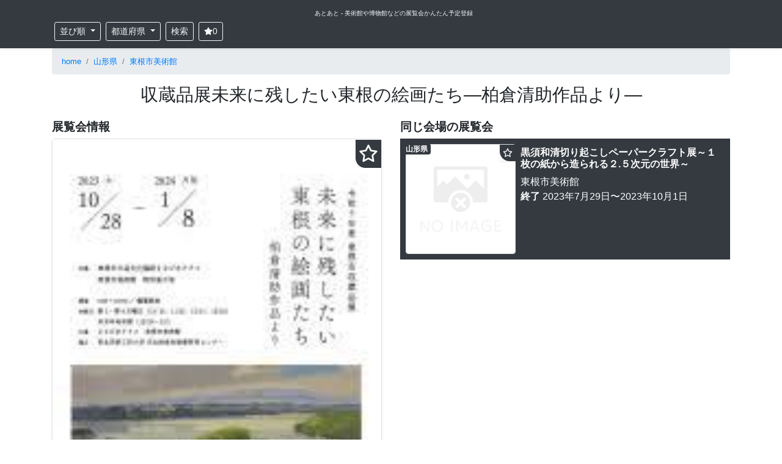

--- FILE ---
content_type: text/html; charset=UTF-8
request_url: https://atoato.net/events/18184
body_size: 13801
content:
<!DOCTYPE html>
<html lang='ja'>
<head>
  <script src="https://www.googleoptimize.com/optimize.js?id=OPT-NQB3XSW"></script>
  <title>収蔵品展未来に残したい東根の絵画たち—柏倉清助作品より—｜東根市美術館｜あとあと</title>
  <meta charset="UTF-8">
  <meta name="viewport" content="width=device-width, initial-scale=1, shrink-to-fit=no">
  <meta name="format-detection" content="telephone=no">
  <meta name="description" content="「収蔵品展未来に残したい東根の絵画たち—柏倉清助作品より—」は、東根市美術館 で 2023年10月28日から2024年1月8日 まで開催される展覧会です。">
  <meta name="thumbnail" content="https://atoato.net/storage/images/events/full/bd3742fdd844c0596343b2d6adfd59a2c750dcab.jpg">
  
  <meta property="og:locale" content="ja_JP">
  <meta property="og:type" content="article">
  <meta property="og:title" content="収蔵品展未来に残したい東根の絵画たち—柏倉清助作品より—｜東根市美術館">
  <meta property="og:url" content="https://atoato.net/events/18184">
  <meta property="og:site_name" content="あとあと">
  <meta property="og:description" content="「収蔵品展未来に残したい東根の絵画たち—柏倉清助作品より—」は、東根市美術館 で 2023年10月28日から2024年1月8日 まで開催される展覧会です。">
  <meta property="og:image" content="https://atoato.net/ogimage/full/bd3742fdd844c0596343b2d6adfd59a2c750dcab.jpg">
  <meta name="twitter:title" content="収蔵品展未来に残したい東根の絵画たち—柏倉清助作品より—｜東根市美術館">
  <meta name="twitter:description" content="「収蔵品展未来に残したい東根の絵画たち—柏倉清助作品より—」は、東根市美術館 で 2023年10月28日から2024年1月8日 まで開催される展覧会です。">
  <meta name="twitter:image" content="https://atoato.net/ogimage/full/bd3742fdd844c0596343b2d6adfd59a2c750dcab.jpg">
  <meta name="twitter:card" content="summary_large_image" />
  <meta name="twitter:site" content="@atoatonet" />
    <link rel="canonical" href="https://atoato.net/events/18184">

  <link rel="stylesheet" href="https://cdn.jsdelivr.net/npm/bootstrap@4.5.3/dist/css/bootstrap.min.css">
  <link rel="stylesheet" href="https://atoato.net/css/album.css">
  <link rel="shortcut icon" href="/favicon.ico">
  <style>
    .pagination {
      justify-content: center;
    }

    h1 {
      font-size: 1.8rem;
    }

    h2, h3, h4 {
      font-size: 1.2rem;
      font-weight: bold;
    }

    h3.card-title {
      font-size: 1rem;
      font-weight: normal;
      margin: 0;
      padding: 0;
    }

    li.breadcrumb-item {
      font-size: 0.8rem;
    }

    #note-container h2 {
      padding: 0.5rem;
      background-color: #eeeeee;
    }

    #note-container h3 {
      background: linear-gradient(transparent 50%, #eeeeee 50%);
    }

    .fa {
      width: 1em;
      height: 1em;
      margin: 0 0;
      vertical-align: -0.125em;
      fill: currentColor;
      stroke: currentColor;
      stroke-width: 0;
    }

    .btn-clip {
      color: yellow;
      background: #343a40;
      padding: 5px;
      border-radius: 0 0 0 1rem;
    }

    .btn-clip-on {
      color: yellow;
    }

    .btn-clip-off {
      color: white;
    }

  </style>
  <script type="text/javascript">
  (function(c,l,a,r,i,t,y){
      c[a]=c[a]||function(){(c[a].q=c[a].q||[]).push(arguments)};
      t=l.createElement(r);t.async=1;t.src="https://www.clarity.ms/tag/"+i;
      y=l.getElementsByTagName(r)[0];y.parentNode.insertBefore(t,y);
  })(window, document, "clarity", "script", "5lrqr7ifmh");
</script>
  <script type="application/ld+json">
  {
  "@context": "https://schema.org",
  "@type": "Event",
  "name": "収蔵品展未来に残したい東根の絵画たち—柏倉清助作品より—",
  "startDate": "2023-10-28",
  "endDate": "2024-01-08",
  "description": "「収蔵品展未来に残したい東根の絵画たち—柏倉清助作品より—」は、東根市美術館 で 2023年10月28日から2024年1月8日 まで開催される展覧会です。",
  "location": {
    "@type": "Place",
    "name": "東根市美術館",
    "address": {
      "@type": "PostalAddress",
      "streetAddress": "山形県東根市中央南一丁目7-3（まなびあテラス内）",
      "addressCountry": "JP"
    }
  },
  "offers": {
    "@type": "Offer",
    "availability": "https://schema.org/InStock"
  },
  "performer": {
    "@type": "PerformingGroup",
    "name": "東根市美術館"
  },
  "image": [
    "https://atoato.net/storage/images/events/full/bd3742fdd844c0596343b2d6adfd59a2c750dcab.jpg"
   ]
}</script>
<script type="application/ld+json">
  {
    "@context": "https://schema.org",
    "@type": "BreadcrumbList",
    "itemListElement": [
        {
        "@type": "ListItem",
        "position": 1,
        "name": "home",
        "item": "https://atoato.net"
    }
            ,
            {
        "@type": "ListItem",
        "position": 2,
        "name": "山形県",
        "item": "https://atoato.net/events?prefecture=%E5%B1%B1%E5%BD%A2%E7%9C%8C"
    }
            ,
            {
        "@type": "ListItem",
        "position": 3,
        "name": "東根市美術館",
        "item": "https://atoato.net/museums/1742"
    }
            ,
            {
        "@type": "ListItem",
        "position": 4,
        "name": "収蔵品展未来に残したい東根の絵画たち—柏倉清助作品より—",
        "item": "https://atoato.net/events/18184"
    }
            ]
}
</script>
  <!-- Global site tag (gtag.js) - Google Analytics -->
<script async src="https://www.googletagmanager.com/gtag/js?id=UA-117242872-2"></script>
<script>
  window.dataLayer = window.dataLayer || [];
  function gtag(){dataLayer.push(arguments);}
  gtag('js', new Date());
  gtag('config', 'UA-117242872-2');

  var trackOutboundLink = function(url) {
    gtag('event', 'click', {
      'event_category': 'outbound',
      'event_label': url,
      'transport_type': 'beacon',
      'event_callback': function(){document.location = url;}
    });
  }

  var trackClip = function(event_id) {
    gtag('event', 'add_myclip', {
      'event_category': 'clip',
      'event_label': event_id,
      'value': '0',
      'non_interaction': true
    });
  }  
</script>
  <script data-ad-client="ca-pub-5567505166457441" async src="https://pagead2.googlesyndication.com/pagead/js/adsbygoogle.js?client=ca-pub-5567505166457441" crossorigin="anonymous"></script>
</head>
<body>
<svg xmlns="http://www.w3.org/2000/svg" xmlns:xlink="http://www.w3.org/1999/xlink" style="display:none;">
<!--
This SVG is used in combination with some of the following libraries:
Font Awesome Free 5.8.2 by @fontawesome  - https://fontawesome.com
License - https://fontawesome.com/license/free (Icons: CC BY 4.0, Fonts: SIL OFL 1.1, Code: MIT License)
-->
  <defs>
  <symbol id="fa-search" viewBox="0 0 512 512"><path fill="currentColor" d="M505 442.7L405.3 343c-4.5-4.5-10.6-7-17-7H372c27.6-35.3 44-79.7 44-128C416 93.1 322.9 0 208 0S0 93.1 0 208s93.1 208 208 208c48.3 0 92.7-16.4 128-44v16.3c0 6.4 2.5 12.5 7 17l99.7 99.7c9.4 9.4 24.6 9.4 33.9 0l28.3-28.3c9.4-9.4 9.4-24.6.1-34zM208 336c-70.7 0-128-57.2-128-128 0-70.7 57.2-128 128-128 70.7 0 128 57.2 128 128 0 70.7-57.2 128-128 128z"></path></symbol>
  <symbol id="fa-bars" viewBox="0 0 448 512"><path fill="currentColor" d="M16 132h416c8.837 0 16-7.163 16-16V76c0-8.837-7.163-16-16-16H16C7.163 60 0 67.163 0 76v40c0 8.837 7.163 16 16 16zm0 160h416c8.837 0 16-7.163 16-16v-40c0-8.837-7.163-16-16-16H16c-8.837 0-16 7.163-16 16v40c0 8.837 7.163 16 16 16zm0 160h416c8.837 0 16-7.163 16-16v-40c0-8.837-7.163-16-16-16H16c-8.837 0-16 7.163-16 16v40c0 8.837 7.163 16 16 16z"></path></symbol>
  <symbol id="fa-tag" viewBox="0 0 512 512"><path fill="currentColor" d="M0 252.118V48C0 21.49 21.49 0 48 0h204.118a48 48 0 0 1 33.941 14.059l211.882 211.882c18.745 18.745 18.745 49.137 0 67.882L293.823 497.941c-18.745 18.745-49.137 18.745-67.882 0L14.059 286.059A48 48 0 0 1 0 252.118zM112 64c-26.51 0-48 21.49-48 48s21.49 48 48 48 48-21.49 48-48-21.49-48-48-48z"></path></symbol>
  <symbol id="fa-twitter" viewBox="0 0 512 512"><path fill="currentColor" d="M459.37 151.716c.325 4.548.325 9.097.325 13.645 0 138.72-105.583 298.558-298.558 298.558-59.452 0-114.68-17.219-161.137-47.106 8.447.974 16.568 1.299 25.34 1.299 49.055 0 94.213-16.568 130.274-44.832-46.132-.975-84.792-31.188-98.112-72.772 6.498.974 12.995 1.624 19.818 1.624 9.421 0 18.843-1.3 27.614-3.573-48.081-9.747-84.143-51.98-84.143-102.985v-1.299c13.969 7.797 30.214 12.67 47.431 13.319-28.264-18.843-46.781-51.005-46.781-87.391 0-19.492 5.197-37.36 14.294-52.954 51.655 63.675 129.3 105.258 216.365 109.807-1.624-7.797-2.599-15.918-2.599-24.04 0-57.828 46.782-104.934 104.934-104.934 30.213 0 57.502 12.67 76.67 33.137 23.715-4.548 46.456-13.32 66.599-25.34-7.798 24.366-24.366 44.833-46.132 57.827 21.117-2.273 41.584-8.122 60.426-16.243-14.292 20.791-32.161 39.308-52.628 54.253z"></path></symbol>
  <symbol id="fa-facebook" viewBox="0 0 512 512"><path fill="currentColor" d="M504 256C504 119 393 8 256 8S8 119 8 256c0 123.78 90.69 226.38 209.25 245V327.69h-63V256h63v-54.64c0-62.15 37-96.48 93.67-96.48 27.14 0 55.52 4.84 55.52 4.84v61h-31.28c-30.8 0-40.41 19.12-40.41 38.73V256h68.78l-11 71.69h-57.78V501C413.31 482.38 504 379.78 504 256z"></path></symbol>
  <symbol id="fa-get-pocket" viewBox="0 0 448 512"><path fill="currentColor" d="M407.6 64h-367C18.5 64 0 82.5 0 104.6v135.2C0 364.5 99.7 464 224.2 464c124 0 223.8-99.5 223.8-224.2V104.6c0-22.4-17.7-40.6-40.4-40.6zm-162 268.5c-12.4 11.8-31.4 11.1-42.4 0C89.5 223.6 88.3 227.4 88.3 209.3c0-16.9 13.8-30.7 30.7-30.7 17 0 16.1 3.8 105.2 89.3 90.6-86.9 88.6-89.3 105.5-89.3 16.9 0 30.7 13.8 30.7 30.7 0 17.8-2.9 15.7-114.8 123.2z"></path></symbol>
  <symbol id="fa-instagram" viewBox="0 0 448 512"><path fill="currentColor" d="M224.1 141c-63.6 0-114.9 51.3-114.9 114.9s51.3 114.9 114.9 114.9S339 319.5 339 255.9 287.7 141 224.1 141zm0 189.6c-41.1 0-74.7-33.5-74.7-74.7s33.5-74.7 74.7-74.7 74.7 33.5 74.7 74.7-33.6 74.7-74.7 74.7zm146.4-194.3c0 14.9-12 26.8-26.8 26.8-14.9 0-26.8-12-26.8-26.8s12-26.8 26.8-26.8 26.8 12 26.8 26.8zm76.1 27.2c-1.7-35.9-9.9-67.7-36.2-93.9-26.2-26.2-58-34.4-93.9-36.2-37-2.1-147.9-2.1-184.9 0-35.8 1.7-67.6 9.9-93.9 36.1s-34.4 58-36.2 93.9c-2.1 37-2.1 147.9 0 184.9 1.7 35.9 9.9 67.7 36.2 93.9s58 34.4 93.9 36.2c37 2.1 147.9 2.1 184.9 0 35.9-1.7 67.7-9.9 93.9-36.2 26.2-26.2 34.4-58 36.2-93.9 2.1-37 2.1-147.8 0-184.8zM398.8 388c-7.8 19.6-22.9 34.7-42.6 42.6-29.5 11.7-99.5 9-132.1 9s-102.7 2.6-132.1-9c-19.6-7.8-34.7-22.9-42.6-42.6-11.7-29.5-9-99.5-9-132.1s-2.6-102.7 9-132.1c7.8-19.6 22.9-34.7 42.6-42.6 29.5-11.7 99.5-9 132.1-9s102.7-2.6 132.1 9c19.6 7.8 34.7 22.9 42.6 42.6 11.7 29.5 9 99.5 9 132.1s2.7 102.7-9 132.1z"></path></symbol>
  <symbol id="fas-bookmark" viewBox="0 0 576 512"><path fill="currentColor" d="M381.2 150.3L524.9 171.5C536.8 173.2 546.8 181.6 550.6 193.1C554.4 204.7 551.3 217.3 542.7 225.9L438.5 328.1L463.1 474.7C465.1 486.7 460.2 498.9 450.2 506C440.3 513.1 427.2 514 416.5 508.3L288.1 439.8L159.8 508.3C149 514 135.9 513.1 126 506C116.1 498.9 111.1 486.7 113.2 474.7L137.8 328.1L33.58 225.9C24.97 217.3 21.91 204.7 25.69 193.1C29.46 181.6 39.43 173.2 51.42 171.5L195 150.3L259.4 17.97C264.7 6.954 275.9-.0391 288.1-.0391C300.4-.0391 311.6 6.954 316.9 17.97L381.2 150.3z"></path></symbol>
  <symbol id="far-bookmark" viewBox="0 0 576 512"><path fill="currentColor" d="M287.9 0C297.1 0 305.5 5.25 309.5 13.52L378.1 154.8L531.4 177.5C540.4 178.8 547.8 185.1 550.7 193.7C553.5 202.4 551.2 211.9 544.8 218.2L433.6 328.4L459.9 483.9C461.4 492.9 457.7 502.1 450.2 507.4C442.8 512.7 432.1 513.4 424.9 509.1L287.9 435.9L150.1 509.1C142.9 513.4 133.1 512.7 125.6 507.4C118.2 502.1 114.5 492.9 115.1 483.9L142.2 328.4L31.11 218.2C24.65 211.9 22.36 202.4 25.2 193.7C28.03 185.1 35.5 178.8 44.49 177.5L197.7 154.8L266.3 13.52C270.4 5.249 278.7 0 287.9 0L287.9 0zM287.9 78.95L235.4 187.2C231.9 194.3 225.1 199.3 217.3 200.5L98.98 217.9L184.9 303C190.4 308.5 192.9 316.4 191.6 324.1L171.4 443.7L276.6 387.5C283.7 383.7 292.2 383.7 299.2 387.5L404.4 443.7L384.2 324.1C382.9 316.4 385.5 308.5 391 303L476.9 217.9L358.6 200.5C350.7 199.3 343.9 194.3 340.5 187.2L287.9 78.95z"></path></symbol>
  
  <symbol id="fa-th-large" viewBox="0 0 512 512"><path fill="currentColor" d="M296 32h192c13.255 0 24 10.745 24 24v160c0 13.255-10.745 24-24 24H296c-13.255 0-24-10.745-24-24V56c0-13.255 10.745-24 24-24zm-80 0H24C10.745 32 0 42.745 0 56v160c0 13.255 10.745 24 24 24h192c13.255 0 24-10.745 24-24V56c0-13.255-10.745-24-24-24zM0 296v160c0 13.255 10.745 24 24 24h192c13.255 0 24-10.745 24-24V296c0-13.255-10.745-24-24-24H24c-13.255 0-24 10.745-24 24zm296 184h192c13.255 0 24-10.745 24-24V296c0-13.255-10.745-24-24-24H296c-13.255 0-24 10.745-24 24v160c0 13.255 10.745 24 24 24z"></path></symbol>
  <symbol id="fa-th-list" viewBox="0 0 512 512"><path fill="currentColor" d="M149.333 216v80c0 13.255-10.745 24-24 24H24c-13.255 0-24-10.745-24-24v-80c0-13.255 10.745-24 24-24h101.333c13.255 0 24 10.745 24 24zM0 376v80c0 13.255 10.745 24 24 24h101.333c13.255 0 24-10.745 24-24v-80c0-13.255-10.745-24-24-24H24c-13.255 0-24 10.745-24 24zM125.333 32H24C10.745 32 0 42.745 0 56v80c0 13.255 10.745 24 24 24h101.333c13.255 0 24-10.745 24-24V56c0-13.255-10.745-24-24-24zm80 448H488c13.255 0 24-10.745 24-24v-80c0-13.255-10.745-24-24-24H205.333c-13.255 0-24 10.745-24 24v80c0 13.255 10.745 24 24 24zm-24-424v80c0 13.255 10.745 24 24 24H488c13.255 0 24-10.745 24-24V56c0-13.255-10.745-24-24-24H205.333c-13.255 0-24 10.745-24 24zm24 264H488c13.255 0 24-10.745 24-24v-80c0-13.255-10.745-24-24-24H205.333c-13.255 0-24 10.745-24 24v80c0 13.255 10.745 24 24 24z"></path></symbol>
  </defs>
</svg>
  <header class="sticky-top">
    <div class="navbar-dark bg-dark shadow-sm p-2">
      <div class='container text-center'>
        <a href="/" class="text-light ml-2" style='font-size:10px'>
          あとあと - 美術館や博物館などの展覧会かんたん予定登録
        </a>
      </div>
      <div class="container d-flex justify-content-between flex-nowrap">
        <div class="m-1 btn-group">
          <div class="dropdown">
            <button type="button" class="btn btn-outline-light dropdown-toggle btn-sm mr-2" id="dropdownMenuButton" data-toggle="dropdown" aria-haspopup="true" aria-expanded="false">
              並び順
            </button>
            <div class="dropdown-menu" aria-labelledby="dropdownMenuButton">
                            <a class="dropdown-item " href="https://atoato.net/events?orderby=1">終了間近</a>
                            <a class="dropdown-item " href="https://atoato.net/events?orderby=2">最新追加</a>
                          </div>
          </div>

          <div>
            <button id="search_btn_pref" type="button" class="btn btn-outline-light dropdown-toggle btn-sm" data-toggle="modal" data-target="#prefModal" aria-haspopup="true" aria-expanded="false">
              都道府県
            </button>
          </div>

          <div class='ml-2'>
            <button type="button" class="btn btn-outline-light btn-sm" data-toggle="modal" data-target="#searchModal" id="buttonSearchModal">
            検索
            </button>
          </div>

          <div class='ml-2'>
            <button type="button" class="btn btn-outline-light btn-sm" id="btn-myclip" data-toggle="modal" data-target="#myclipsModal" aria-haspopup="true" aria-expanded="false">
            <svg class="fa fas-bookmark"><use xlink:href="#fas-bookmark"/></svg><span class='clips-count'>0</span>
            </button>
          </div>
        </div>
      </div>
    </div>
  </header>

  <div class='container'>
<nav aria-label="パンくずリスト">
<ol class="breadcrumb">
<li class="breadcrumb-item"><a href='https://atoato.net' title='home'>home</a></li>
<li class="breadcrumb-item"><a href='https://atoato.net/events?prefecture=%E5%B1%B1%E5%BD%A2%E7%9C%8C' title='山形県'>山形県</a></li>
<li class="breadcrumb-item"><a href='https://atoato.net/museums/1742' title='東根市美術館'>東根市美術館</a></li>

</ol>
</nav>
</div>
  <main role="main">
    <section class="text-center">
      <div class="container">
        <h1 class="mt-3">収蔵品展未来に残したい東根の絵画たち—柏倉清助作品より—</h1>
        
      </div>
    </section>

    <div class="container">

  <div class="text-center mb-3">
    <div class="row">

      <div class="col-sm-6">

        <h2 class='text-left mt-3'>展覧会情報</h2>

        <div class="border shadow-sm rounded">
          
                                   
                                <img width="540" height="764" style="width:100%; height:auto;" src="/storage/images/events/full/bd3742fdd844c0596343b2d6adfd59a2c750dcab.jpg" class="img-fluid eyecatch" alt="収蔵品展未来に残したい東根の絵画たち—柏倉清助作品より—" title="収蔵品展未来に残したい東根の絵画たち—柏倉清助作品より—">
                              <span style='font-size:2rem;position:absolute;right:1rem;cursor:pointer;'><span class="btn-clip" data-event-id='18184'><svg class="fa fas-bookmark"><use xlink:href="#fas-bookmark"/></svg></span></span>
        </div>

        <div class="rounded my-3 p-2  bg-dark text-white  ">
          <a class="btn my-2 shadow-sm btn-sm btn-info disabled" href="https://timetr.ee/ne?category=2&amp;title=[山形県]収蔵品展未来に残したい東根の絵画たち—柏倉清助作品より—&amp;location=東根市美術館&amp;note=2023年10月28日~2024年1月8日&amp;url=https://atoato.net/events/18184" rel="nofollow noopener noreferrer" onclick="trackOutboundLink('https://timetr.ee/ne?category=2&amp;title=[山形県]収蔵品展未来に残したい東根の絵画たち—柏倉清助作品より—&amp;location=東根市美術館&amp;note=2023年10月28日~2024年1月8日&amp;url=https://atoato.net/events/18184'); return false;">TimeTreeで予定登録する</a>
          <a class="btn my-2 shadow-sm btn-sm btn-primary disabled" href="http://www.google.com/calendar/event?action=TEMPLATE&amp;text=収蔵品展未来に残したい東根の絵画たち—柏倉清助作品より—&amp;details=2023年10月28日~2024年1月8日&lt;br /&gt;https://atoato.net/events/18184&amp;location=東根市美術館&amp;dates=20231028/20240108" rel="nofollow noopener noreferrer" onclick="trackOutboundLink('http://www.google.com/calendar/event?action=TEMPLATE&amp;text=収蔵品展未来に残したい東根の絵画たち—柏倉清助作品より—&amp;details=2023年10月28日~2024年1月8日&lt;br /&gt;https://atoato.net/events/18184&amp;location=東根市美術館&amp;dates=20231028/20240108'); return false;">Googleで予定登録する</a>

          <div class="">
                          <span class='text-muted'>終了<small>（予定登録はできません）</small></span>
                        </div>
        </div>

        <div class='bg-light p-2 rounded'>
          <div class="text-left">
            <h3>開催期間</h3>
            <div class="text-muted">2023年10月28日 〜 2024年1月8日 まで</div>
          </div>

          
          <div class="text-left my-3">
            <h4>会場</h4>
            <div>
              <a href="https://atoato.net/museums/1742" title='東根市美術館'>東根市美術館</a>
              【<a href="https://www.google.com/maps/search/?api=1&query=山形県東根市中央南一丁目7-3（まなびあテラス内） 東根市美術館" title='東根市美術館の所在地' rel='nofollow noopener noreferrer' target="_blank">山形県東根市中央南一丁目7-3（まなびあテラス内）</a>】
            </div>
          </div>
        </div>

        <div>
          <div class="mt-2 mb-1 bg-light rounded">
                      <script async src="https://pagead2.googlesyndication.com/pagead/js/adsbygoogle.js?client=ca-pub-5567505166457441" crossorigin="anonymous"></script>
<!-- display_wide -->
<ins class="adsbygoogle"
     style="display:block"
     data-ad-client="ca-pub-5567505166457441"
     data-ad-slot="3680074184"
     data-ad-format="auto"
     data-full-width-responsive="true"></ins>
<script>
     (adsbygoogle = window.adsbygoogle || []).push({});
</script>
                    </div>

          <a href="http://manabiaterrace.jp/art-gallery/" class="btn btn-primary shadow-sm" rel='nofollow noopener noreferrer' target="_blank" title="展覧会公式サイトへ行く"><b>» 展覧会公式サイトへ行く</b></a>
        </div>

        <div class="my-4 text-center sns-share">
  <div><span class="text-muted"><small>この展覧会をSNSでシェアしよう！</small></span></div>
  <a class="btn btn-light" title="twitterでシェア" alt="twitterでシェア" href="https://twitter.com/share?url=https://atoato.net/events/18184&text=収蔵品展未来に残したい東根の絵画たち—柏倉清助作品より—｜東根市美術館｜あとあと&related=atoatonet" target="_blank" rel="nofollow noopener noreferrer"><svg class="fa fa-twitter"><use xlink:href="#fa-twitter"/></svg></a>
  <a class="btn btn-light" title="facebookでシェア" alt="facebookでシェア" href="http://www.facebook.com/share.php?u=https://atoato.net/events/18184" target="_blank" rel="nofollow noopener noreferrer"><svg class="fa fa-facebook"><use xlink:href="#fa-facebook"/></svg></a>
  <a class="btn btn-light" title="hatenaでシェア" alt="hatenaでシェア" href="http://b.hatena.ne.jp/entry/https://atoato.net/events/18184" target="_blank" rel="nofollow noopener noreferrer"><span class='font-weight-bold'>B!</span></a>
  <a class="btn btn-light" title="pocketでシェア" alt="pocketでシェア" href="http://getpocket.com/edit?url=https://atoato.net/events/18184&title=収蔵品展未来に残したい東根の絵画たち—柏倉清助作品より—｜東根市美術館｜あとあと" rel="nofollow noopener noreferrer" target="_blank"><svg class="fa fa-get-pocket"><use xlink:href="#fa-get-pocket"/></svg></a>
</div>
        

        
        <div class='list-group text-left my-5 ad-banner'>
          <a href="https://bit.ly/3qc0MLs" rel="nofollow noopener noreferrer" class="list-group-item p-2 list-group-item-action" onclick="trackOutboundLink('https://bit.ly/3qc0MLs'); return false;" target='_blank'>
            <div class="media">
              <img src="[data-uri]" data-src="https://atoato.net/storage/images/ad/monobuzz_eyecatch.jpg" class="rounded border lazyload" width="178" height="178" style='width:178px;height:178px;' alt="単眼鏡のおすすめはビクセン マルチモノキュラー。美術鑑賞に必携でしょ！" title="単眼鏡のおすすめはビクセン マルチモノキュラー。美術鑑賞に必携でしょ！">
              <noscript><img src="https://atoato.net/storage/images/ad/monobuzz_eyecatch.jpg" alt="単眼鏡のおすすめはビクセン マルチモノキュラー。美術鑑賞に必携でしょ！"></noscript>
              <div class="media-body align-self-center ml-2">
                <div><b>人気の単眼鏡を徹底比較</b>：美術鑑賞が数倍楽しめる単眼鏡のおすすめ理由も紹介！</div>
              </div>
            </div>
          </a>

          
        </div>
      </div>

      <div class="col-sm-6 text-left">

        <div class='mt-3 mb-3'>
          <h2>同じ会場の展覧会</h2>
           <div class="list-group">


<div class="position-relative mb-2">
<a href="https://atoato.net/events/17472" title="黒須和清切り起こしペーパークラフト展～１枚の紙から造られる２.５次元の世界～" class="list-group-item clearfix p-2 list-group-item-action  bg-dark text-white  ">
    <div class='media'>
        
        
                    <img src="/storage/images/nodata.png" width="180" height="180" alt="黒須和清切り起こしペーパークラフト展～１枚の紙から造られる２.５次元の世界～ の展覧会画像" class="rounded border mr-2">
                <div class='media-body'>
        <h3 class='card-title mt-1 mb-2 font-weight-bold'>黒須和清切り起こしペーパークラフト展～１枚の紙から造られる２.５次元の世界～</h3>
        <div>
        東根市美術館
        </br>
                                    <span><span class='font-weight-bold'>終了</span> 2023年7月29日〜2023年10月1日
                        </div>
        </div>
    </div>
</a>
<a class="badge badge-sm badge-dark shadow-sm my-2 ml-1 position-absolute" style='left:0;top:0;z-index:10;' href="https://atoato.net/events?prefecture=%E5%B1%B1%E5%BD%A2%E7%9C%8C" title="山形県の展覧会">山形県</a>
<span style='font-size:1rem;position:absolute;left:163px;top:12px;cursor:pointer;z-index:11;' class='shadow-sm'><span rel='nofollow noopener noreferrer' class="m-0 btn-clip" data-event-id='17472'><svg class="fa fas-bookmark"><use xlink:href="#fas-bookmark"/></svg></span></span>
</div>



<div class="position-relative mb-2">
<a href="https://atoato.net/events/17101" title="黒須和清切り起こしペーパークラフト展～１枚の紙から造られる2.5次元の世界～" class="list-group-item clearfix p-2 list-group-item-action  bg-dark text-white  ">
    <div class='media'>
        
                            
                    <img src="/storage/images/events/small/a656be2b03cb1639467b48fdbb66e651405dfb07.jpg" width="180" height="180" alt="黒須和清切り起こしペーパークラフト展～１枚の紙から造られる2.5次元の世界～ の展覧会画像" class="rounded border mr-2">
                <div class='media-body'>
        <h3 class='card-title mt-1 mb-2 font-weight-bold'>黒須和清切り起こしペーパークラフト展～１枚の紙から造られる2.5次元の世界～</h3>
        <div>
        東根市美術館
        </br>
                                    <span><span class='font-weight-bold'>終了</span> 2023年7月29日〜2023年10月1日
                        </div>
        </div>
    </div>
</a>
<a class="badge badge-sm badge-dark shadow-sm my-2 ml-1 position-absolute" style='left:0;top:0;z-index:10;' href="https://atoato.net/events?prefecture=%E5%B1%B1%E5%BD%A2%E7%9C%8C" title="山形県の展覧会">山形県</a>
<span style='font-size:1rem;position:absolute;left:163px;top:12px;cursor:pointer;z-index:11;' class='shadow-sm'><span rel='nofollow noopener noreferrer' class="m-0 btn-clip" data-event-id='17101'><svg class="fa fas-bookmark"><use xlink:href="#fas-bookmark"/></svg></span></span>
</div>



<div class="position-relative mb-2">
<a href="https://atoato.net/events/15950" title="リュイユフィンランドのテキスタイルトゥオマス・ソパネン・コレクション" class="list-group-item clearfix p-2 list-group-item-action  bg-dark text-white  ">
    <div class='media'>
        
                            
                    <img src="/storage/images/events/small/a0dd31059730b33d26fced2d72ced49e1755945b.jpg" width="180" height="180" alt="リュイユフィンランドのテキスタイルトゥオマス・ソパネン・コレクション の展覧会画像" class="rounded border mr-2">
                <div class='media-body'>
        <h3 class='card-title mt-1 mb-2 font-weight-bold'>リュイユフィンランドのテキスタイルトゥオマス・ソパネン・コレクション</h3>
        <div>
        東根市美術館
        </br>
                                    <span><span class='font-weight-bold'>終了</span> 2023年4月29日〜2023年7月17日
                        </div>
        </div>
    </div>
</a>
<a class="badge badge-sm badge-dark shadow-sm my-2 ml-1 position-absolute" style='left:0;top:0;z-index:10;' href="https://atoato.net/events?prefecture=%E5%B1%B1%E5%BD%A2%E7%9C%8C" title="山形県の展覧会">山形県</a>
<span style='font-size:1rem;position:absolute;left:163px;top:12px;cursor:pointer;z-index:11;' class='shadow-sm'><span rel='nofollow noopener noreferrer' class="m-0 btn-clip" data-event-id='15950'><svg class="fa fas-bookmark"><use xlink:href="#fas-bookmark"/></svg></span></span>
</div>



<div class="position-relative mb-2">
<a href="https://atoato.net/events/15045" title="MINIATURE LIFE2田中達也見立ての世界" class="list-group-item clearfix p-2 list-group-item-action  bg-dark text-white  ">
    <div class='media'>
        
                            
                    <img loading="lazy" src="[data-uri]" data-src="/storage/images/events/small/f2bea8888fb5d3b18552369b35499c6daf228b5e.jpg" width="180" height="180" alt="MINIATURE LIFE2田中達也見立ての世界 の展覧会画像" title="MINIATURE LIFE2田中達也見立ての世界 の展覧会画像" class="rounded border lazyload mr-2">
            <noscript><img src="/storage/images/events/small/f2bea8888fb5d3b18552369b35499c6daf228b5e.jpg" width="180" height="180" alt="MINIATURE LIFE2田中達也見立ての世界 の展覧会画像" class="rounded border mr-2"></noscript>
                <div class='media-body'>
        <h3 class='card-title mt-1 mb-2 font-weight-bold'>MINIATURE LIFE2田中達也見立ての世界</h3>
        <div>
        東根市美術館
        </br>
                                    <span><span class='font-weight-bold'>終了</span> 2023年2月25日〜2023年4月16日
                        </div>
        </div>
    </div>
</a>
<a class="badge badge-sm badge-dark shadow-sm my-2 ml-1 position-absolute" style='left:0;top:0;z-index:10;' href="https://atoato.net/events?prefecture=%E5%B1%B1%E5%BD%A2%E7%9C%8C" title="山形県の展覧会">山形県</a>
<span style='font-size:1rem;position:absolute;left:163px;top:12px;cursor:pointer;z-index:11;' class='shadow-sm'><span rel='nofollow noopener noreferrer' class="m-0 btn-clip" data-event-id='15045'><svg class="fa fas-bookmark"><use xlink:href="#fas-bookmark"/></svg></span></span>
</div>



<div class="position-relative mb-2">
<a href="https://atoato.net/events/14375" title="東根市収蔵品展菅原洸人展内なる光を求めて" class="list-group-item clearfix p-2 list-group-item-action  bg-dark text-white  ">
    <div class='media'>
        
                            
                    <img loading="lazy" src="[data-uri]" data-src="/storage/images/events/small/0b5af6698b8fc2a21fcf4c398b5f23c0bcb7fb90.jpg" width="180" height="180" alt="東根市収蔵品展菅原洸人展内なる光を求めて の展覧会画像" title="東根市収蔵品展菅原洸人展内なる光を求めて の展覧会画像" class="rounded border lazyload mr-2">
            <noscript><img src="/storage/images/events/small/0b5af6698b8fc2a21fcf4c398b5f23c0bcb7fb90.jpg" width="180" height="180" alt="東根市収蔵品展菅原洸人展内なる光を求めて の展覧会画像" class="rounded border mr-2"></noscript>
                <div class='media-body'>
        <h3 class='card-title mt-1 mb-2 font-weight-bold'>東根市収蔵品展菅原洸人展内なる光を求めて</h3>
        <div>
        東根市美術館
        </br>
                                    <span><span class='font-weight-bold'>終了</span> 2022年11月3日〜2023年1月9日
                        </div>
        </div>
    </div>
</a>
<a class="badge badge-sm badge-dark shadow-sm my-2 ml-1 position-absolute" style='left:0;top:0;z-index:10;' href="https://atoato.net/events?prefecture=%E5%B1%B1%E5%BD%A2%E7%9C%8C" title="山形県の展覧会">山形県</a>
<span style='font-size:1rem;position:absolute;left:163px;top:12px;cursor:pointer;z-index:11;' class='shadow-sm'><span rel='nofollow noopener noreferrer' class="m-0 btn-clip" data-event-id='14375'><svg class="fa fas-bookmark"><use xlink:href="#fas-bookmark"/></svg></span></span>
</div>



<div class="position-relative mb-2">
<a href="https://atoato.net/events/14209" title="東根市収蔵品展 菅原洸人 内なる光を求めて" class="list-group-item clearfix p-2 list-group-item-action  bg-dark text-white  ">
    <div class='media'>
        
                            
                    <img loading="lazy" src="[data-uri]" data-src="/storage/images/events/small/a67b84a566ffdcc44e94acac5fc8c979ee94b414.jpg" width="180" height="180" alt="東根市収蔵品展 菅原洸人 内なる光を求めて の展覧会画像" title="東根市収蔵品展 菅原洸人 内なる光を求めて の展覧会画像" class="rounded border lazyload mr-2">
            <noscript><img src="/storage/images/events/small/a67b84a566ffdcc44e94acac5fc8c979ee94b414.jpg" width="180" height="180" alt="東根市収蔵品展 菅原洸人 内なる光を求めて の展覧会画像" class="rounded border mr-2"></noscript>
                <div class='media-body'>
        <h3 class='card-title mt-1 mb-2 font-weight-bold'>東根市収蔵品展 菅原洸人 内なる光を求めて</h3>
        <div>
        東根市美術館
        </br>
                                    <span><span class='font-weight-bold'>終了</span> 2022年11月3日〜2023年1月9日
                        </div>
        </div>
    </div>
</a>
<a class="badge badge-sm badge-dark shadow-sm my-2 ml-1 position-absolute" style='left:0;top:0;z-index:10;' href="https://atoato.net/events?prefecture=%E5%B1%B1%E5%BD%A2%E7%9C%8C" title="山形県の展覧会">山形県</a>
<span style='font-size:1rem;position:absolute;left:163px;top:12px;cursor:pointer;z-index:11;' class='shadow-sm'><span rel='nofollow noopener noreferrer' class="m-0 btn-clip" data-event-id='14209'><svg class="fa fas-bookmark"><use xlink:href="#fas-bookmark"/></svg></span></span>
</div>



<div class="position-relative mb-2">
<a href="https://atoato.net/events/13701" title="菅原洸人展内なる光を求めて" class="list-group-item clearfix p-2 list-group-item-action  bg-dark text-white  ">
    <div class='media'>
        
                            
                    <img loading="lazy" src="[data-uri]" data-src="/storage/images/events/small/0b5af6698b8fc2a21fcf4c398b5f23c0bcb7fb90.jpg" width="180" height="180" alt="菅原洸人展内なる光を求めて の展覧会画像" title="菅原洸人展内なる光を求めて の展覧会画像" class="rounded border lazyload mr-2">
            <noscript><img src="/storage/images/events/small/0b5af6698b8fc2a21fcf4c398b5f23c0bcb7fb90.jpg" width="180" height="180" alt="菅原洸人展内なる光を求めて の展覧会画像" class="rounded border mr-2"></noscript>
                <div class='media-body'>
        <h3 class='card-title mt-1 mb-2 font-weight-bold'>菅原洸人展内なる光を求めて</h3>
        <div>
        東根市美術館
        </br>
                                    <span><span class='font-weight-bold'>終了</span> 2022年11月3日〜2023年1月9日
                        </div>
        </div>
    </div>
</a>
<a class="badge badge-sm badge-dark shadow-sm my-2 ml-1 position-absolute" style='left:0;top:0;z-index:10;' href="https://atoato.net/events?prefecture=%E5%B1%B1%E5%BD%A2%E7%9C%8C" title="山形県の展覧会">山形県</a>
<span style='font-size:1rem;position:absolute;left:163px;top:12px;cursor:pointer;z-index:11;' class='shadow-sm'><span rel='nofollow noopener noreferrer' class="m-0 btn-clip" data-event-id='13701'><svg class="fa fas-bookmark"><use xlink:href="#fas-bookmark"/></svg></span></span>
</div>



<div class="position-relative mb-2">
<a href="https://atoato.net/events/12570" title="丸木位里、丸木俊、丸木スマ展" class="list-group-item clearfix p-2 list-group-item-action  bg-dark text-white  ">
    <div class='media'>
        
                            
                    <img loading="lazy" src="[data-uri]" data-src="/storage/images/events/small/09d812711b667d185f2882e94b7c7c1e10df29ec.jpg" width="180" height="180" alt="丸木位里、丸木俊、丸木スマ展 の展覧会画像" title="丸木位里、丸木俊、丸木スマ展 の展覧会画像" class="rounded border lazyload mr-2">
            <noscript><img src="/storage/images/events/small/09d812711b667d185f2882e94b7c7c1e10df29ec.jpg" width="180" height="180" alt="丸木位里、丸木俊、丸木スマ展 の展覧会画像" class="rounded border mr-2"></noscript>
                <div class='media-body'>
        <h3 class='card-title mt-1 mb-2 font-weight-bold'>丸木位里、丸木俊、丸木スマ展</h3>
        <div>
        東根市美術館
        </br>
                                    <span><span class='font-weight-bold'>終了</span> 2022年7月31日〜2022年10月10日
                        </div>
        </div>
    </div>
</a>
<a class="badge badge-sm badge-dark shadow-sm my-2 ml-1 position-absolute" style='left:0;top:0;z-index:10;' href="https://atoato.net/events?prefecture=%E5%B1%B1%E5%BD%A2%E7%9C%8C" title="山形県の展覧会">山形県</a>
<span style='font-size:1rem;position:absolute;left:163px;top:12px;cursor:pointer;z-index:11;' class='shadow-sm'><span rel='nofollow noopener noreferrer' class="m-0 btn-clip" data-event-id='12570'><svg class="fa fas-bookmark"><use xlink:href="#fas-bookmark"/></svg></span></span>
</div>



<div class="position-relative mb-2">
<a href="https://atoato.net/events/11718" title="キム・ガウン展旅がくれたおくりもの" class="list-group-item clearfix p-2 list-group-item-action  bg-dark text-white  ">
    <div class='media'>
        
                            
                    <img loading="lazy" src="[data-uri]" data-src="/storage/images/events/small/15e4800c58b0ac63526c9c516b05f1131889eb0b.jpg" width="180" height="180" alt="キム・ガウン展旅がくれたおくりもの の展覧会画像" title="キム・ガウン展旅がくれたおくりもの の展覧会画像" class="rounded border lazyload mr-2">
            <noscript><img src="/storage/images/events/small/15e4800c58b0ac63526c9c516b05f1131889eb0b.jpg" width="180" height="180" alt="キム・ガウン展旅がくれたおくりもの の展覧会画像" class="rounded border mr-2"></noscript>
                <div class='media-body'>
        <h3 class='card-title mt-1 mb-2 font-weight-bold'>キム・ガウン展旅がくれたおくりもの</h3>
        <div>
        東根市美術館
        </br>
                                    <span><span class='font-weight-bold'>終了</span> 2022年4月29日〜2022年6月19日
                        </div>
        </div>
    </div>
</a>
<a class="badge badge-sm badge-dark shadow-sm my-2 ml-1 position-absolute" style='left:0;top:0;z-index:10;' href="https://atoato.net/events?prefecture=%E5%B1%B1%E5%BD%A2%E7%9C%8C" title="山形県の展覧会">山形県</a>
<span style='font-size:1rem;position:absolute;left:163px;top:12px;cursor:pointer;z-index:11;' class='shadow-sm'><span rel='nofollow noopener noreferrer' class="m-0 btn-clip" data-event-id='11718'><svg class="fa fas-bookmark"><use xlink:href="#fas-bookmark"/></svg></span></span>
</div>



<div class="position-relative mb-2">
<a href="https://atoato.net/events/10987" title="むかしめがね山形編「乱れ川」—コマ撮りアニメーションで描く水害と大蛇の記憶—" class="list-group-item clearfix p-2 list-group-item-action  bg-dark text-white  ">
    <div class='media'>
        
                            
                    <img loading="lazy" src="[data-uri]" data-src="/storage/images/events/small/a364874b5d6ab7bb5e084cc55bac92fe803a5797.jpg" width="180" height="180" alt="むかしめがね山形編「乱れ川」—コマ撮りアニメーションで描く水害と大蛇の記憶— の展覧会画像" title="むかしめがね山形編「乱れ川」—コマ撮りアニメーションで描く水害と大蛇の記憶— の展覧会画像" class="rounded border lazyload mr-2">
            <noscript><img src="/storage/images/events/small/a364874b5d6ab7bb5e084cc55bac92fe803a5797.jpg" width="180" height="180" alt="むかしめがね山形編「乱れ川」—コマ撮りアニメーションで描く水害と大蛇の記憶— の展覧会画像" class="rounded border mr-2"></noscript>
                <div class='media-body'>
        <h3 class='card-title mt-1 mb-2 font-weight-bold'>むかしめがね山形編「乱れ川」—コマ撮りアニメーションで描く水害と大蛇の記憶—</h3>
        <div>
        東根市美術館
        </br>
                                    <span><span class='font-weight-bold'>終了</span> 2022年3月19日〜2022年3月27日
                        </div>
        </div>
    </div>
</a>
<a class="badge badge-sm badge-dark shadow-sm my-2 ml-1 position-absolute" style='left:0;top:0;z-index:10;' href="https://atoato.net/events?prefecture=%E5%B1%B1%E5%BD%A2%E7%9C%8C" title="山形県の展覧会">山形県</a>
<span style='font-size:1rem;position:absolute;left:163px;top:12px;cursor:pointer;z-index:11;' class='shadow-sm'><span rel='nofollow noopener noreferrer' class="m-0 btn-clip" data-event-id='10987'><svg class="fa fas-bookmark"><use xlink:href="#fas-bookmark"/></svg></span></span>
</div>

</div>                    </div>

        <div class='my-3'>
                  </div>

        
      </div>

    </div>

  </div>
</div>



  </main>

  <footer class="text-muted">
    <div class="container">
      <div class="text-right">
        <a href="#">ページトップへもどる</a>
      </div>
      <div class='text-center'>
        created by <a href="https://twitter.com/atoatonet" target="_blank" rel='nofollow noopener noreferrer'>@atoatonet</a>. 
        <div style='font-size:0.8rem;'>
          <a href='https://atoato.net/disclaimer' title='免責事項' class='btn btn-sm btn-link my-2'>免責事項</a>
          <a href='https://atoato.net/privacy' title='プライバシーポリシー' class='btn btn-sm btn-link ml-2 my-2'>プライバシーポリシー</a>
          <a href='https://atoato.net/poster' title='展覧会スターアーカイブ' class='btn btn-sm btn-link ml-2 my-2'>展覧会ポスターアーカイブ</a>
        </div>
      </div>
    </div>
  </footer>


  <!-- Modal -->
  <div class="modal fade" id="searchModal" tabindex="-1" role="dialog" aria-labelledby="searchModalLabel" aria-hidden="true">
    <div class="modal-dialog" role="document">
      <div class="modal-content">
        <div class="modal-header">
          <div class="modal-title font-weight-bold" id="searchModalLabel">展覧会キーワード検索</div>
          <button type="button" class="close" data-dismiss="modal" aria-label="Close">
            <span aria-hidden="true">&times;</span>
          </button>
        </div>
        <div class="modal-body">
          <div class="gcse-search"></div>
          <div class='mt-0 text-muted text-center'><small>例）大阪　若冲</small></div>
        </div>
      </div>
    </div>
  </div>

  <div class="modal fade" id="prefModal" tabindex="-1" role="dialog" aria-labelledby="prefModalLabel" aria-hidden="true">
    <div class="modal-dialog modal-dialog-scrollable" role="document">
      <div class="modal-content">
        <div class="modal-header">
          <div class="modal-title" id="prefModalLabel">都道府県</div>
          <button type="button" class="close" data-dismiss="modal" aria-label="Close">
            <span aria-hidden="true">&times;</span>
          </button>
        </div>
        <div class="modal-body">

          <div id="pref_list">
                        <div><a href="https://atoato.net/events?prefecture=%E5%8C%97%E6%B5%B7%E9%81%93" class="font-weight-bold">北海道</a>
                          </div>
                        <div><a href="https://atoato.net/events?prefecture=%E6%9D%B1%E5%8C%97" class="font-weight-bold">東北</a>
                            <div>
                                <a href="https://atoato.net/events?prefecture=%E9%9D%92%E6%A3%AE%E7%9C%8C" class="mx-1"><small>青森県</small></a>
                                <a href="https://atoato.net/events?prefecture=%E5%B2%A9%E6%89%8B%E7%9C%8C" class="mx-1"><small>岩手県</small></a>
                                <a href="https://atoato.net/events?prefecture=%E5%AE%AE%E5%9F%8E%E7%9C%8C" class="mx-1"><small>宮城県</small></a>
                                <a href="https://atoato.net/events?prefecture=%E7%A7%8B%E7%94%B0%E7%9C%8C" class="mx-1"><small>秋田県</small></a>
                                <a href="https://atoato.net/events?prefecture=%E5%B1%B1%E5%BD%A2%E7%9C%8C" class="mx-1"><small>山形県</small></a>
                                <a href="https://atoato.net/events?prefecture=%E7%A6%8F%E5%B3%B6%E7%9C%8C" class="mx-1"><small>福島県</small></a>
                              </div>
                          </div>
                        <div><a href="https://atoato.net/events?prefecture=%E5%8D%97%E9%96%A2%E6%9D%B1" class="font-weight-bold">南関東</a>
                            <div>
                                <a href="https://atoato.net/events?prefecture=%E5%9F%BC%E7%8E%89%E7%9C%8C" class="mx-1"><small>埼玉県</small></a>
                                <a href="https://atoato.net/events?prefecture=%E5%8D%83%E8%91%89%E7%9C%8C" class="mx-1"><small>千葉県</small></a>
                                <a href="https://atoato.net/events?prefecture=%E6%9D%B1%E4%BA%AC%E9%83%BD" class="mx-1"><small>東京都</small></a>
                                <a href="https://atoato.net/events?prefecture=%E7%A5%9E%E5%A5%88%E5%B7%9D%E7%9C%8C" class="mx-1"><small>神奈川県</small></a>
                              </div>
                          </div>
                        <div><a href="https://atoato.net/events?prefecture=%E5%8C%97%E9%96%A2%E6%9D%B1%E3%83%BB%E7%94%B2%E4%BF%A1" class="font-weight-bold">北関東・甲信</a>
                            <div>
                                <a href="https://atoato.net/events?prefecture=%E8%8C%A8%E5%9F%8E%E7%9C%8C" class="mx-1"><small>茨城県</small></a>
                                <a href="https://atoato.net/events?prefecture=%E6%A0%83%E6%9C%A8%E7%9C%8C" class="mx-1"><small>栃木県</small></a>
                                <a href="https://atoato.net/events?prefecture=%E7%BE%A4%E9%A6%AC%E7%9C%8C" class="mx-1"><small>群馬県</small></a>
                                <a href="https://atoato.net/events?prefecture=%E5%B1%B1%E6%A2%A8%E7%9C%8C" class="mx-1"><small>山梨県</small></a>
                                <a href="https://atoato.net/events?prefecture=%E9%95%B7%E9%87%8E%E7%9C%8C" class="mx-1"><small>長野県</small></a>
                              </div>
                          </div>
                        <div><a href="https://atoato.net/events?prefecture=%E5%8C%97%E9%99%B8" class="font-weight-bold">北陸</a>
                            <div>
                                <a href="https://atoato.net/events?prefecture=%E6%96%B0%E6%BD%9F%E7%9C%8C" class="mx-1"><small>新潟県</small></a>
                                <a href="https://atoato.net/events?prefecture=%E5%AF%8C%E5%B1%B1%E7%9C%8C" class="mx-1"><small>富山県</small></a>
                                <a href="https://atoato.net/events?prefecture=%E7%9F%B3%E5%B7%9D%E7%9C%8C" class="mx-1"><small>石川県</small></a>
                                <a href="https://atoato.net/events?prefecture=%E7%A6%8F%E4%BA%95%E7%9C%8C" class="mx-1"><small>福井県</small></a>
                              </div>
                          </div>
                        <div><a href="https://atoato.net/events?prefecture=%E6%9D%B1%E6%B5%B7" class="font-weight-bold">東海</a>
                            <div>
                                <a href="https://atoato.net/events?prefecture=%E5%B2%90%E9%98%9C%E7%9C%8C" class="mx-1"><small>岐阜県</small></a>
                                <a href="https://atoato.net/events?prefecture=%E9%9D%99%E5%B2%A1%E7%9C%8C" class="mx-1"><small>静岡県</small></a>
                                <a href="https://atoato.net/events?prefecture=%E6%84%9B%E7%9F%A5%E7%9C%8C" class="mx-1"><small>愛知県</small></a>
                                <a href="https://atoato.net/events?prefecture=%E4%B8%89%E9%87%8D%E7%9C%8C" class="mx-1"><small>三重県</small></a>
                              </div>
                          </div>
                        <div><a href="https://atoato.net/events?prefecture=%E8%BF%91%E7%95%BF" class="font-weight-bold">近畿</a>
                            <div>
                                <a href="https://atoato.net/events?prefecture=%E6%BB%8B%E8%B3%80%E7%9C%8C" class="mx-1"><small>滋賀県</small></a>
                                <a href="https://atoato.net/events?prefecture=%E4%BA%AC%E9%83%BD%E5%BA%9C" class="mx-1"><small>京都府</small></a>
                                <a href="https://atoato.net/events?prefecture=%E5%A4%A7%E9%98%AA%E5%BA%9C" class="mx-1"><small>大阪府</small></a>
                                <a href="https://atoato.net/events?prefecture=%E5%85%B5%E5%BA%AB%E7%9C%8C" class="mx-1"><small>兵庫県</small></a>
                                <a href="https://atoato.net/events?prefecture=%E5%A5%88%E8%89%AF%E7%9C%8C" class="mx-1"><small>奈良県</small></a>
                                <a href="https://atoato.net/events?prefecture=%E5%92%8C%E6%AD%8C%E5%B1%B1%E7%9C%8C" class="mx-1"><small>和歌山県</small></a>
                              </div>
                          </div>
                        <div><a href="https://atoato.net/events?prefecture=%E4%B8%AD%E5%9B%BD" class="font-weight-bold">中国</a>
                            <div>
                                <a href="https://atoato.net/events?prefecture=%E9%B3%A5%E5%8F%96%E7%9C%8C" class="mx-1"><small>鳥取県</small></a>
                                <a href="https://atoato.net/events?prefecture=%E5%B3%B6%E6%A0%B9%E7%9C%8C" class="mx-1"><small>島根県</small></a>
                                <a href="https://atoato.net/events?prefecture=%E5%B2%A1%E5%B1%B1%E7%9C%8C" class="mx-1"><small>岡山県</small></a>
                                <a href="https://atoato.net/events?prefecture=%E5%BA%83%E5%B3%B6%E7%9C%8C" class="mx-1"><small>広島県</small></a>
                                <a href="https://atoato.net/events?prefecture=%E5%B1%B1%E5%8F%A3%E7%9C%8C" class="mx-1"><small>山口県</small></a>
                              </div>
                          </div>
                        <div><a href="https://atoato.net/events?prefecture=%E5%9B%9B%E5%9B%BD" class="font-weight-bold">四国</a>
                            <div>
                                <a href="https://atoato.net/events?prefecture=%E5%BE%B3%E5%B3%B6%E7%9C%8C" class="mx-1"><small>徳島県</small></a>
                                <a href="https://atoato.net/events?prefecture=%E9%A6%99%E5%B7%9D%E7%9C%8C" class="mx-1"><small>香川県</small></a>
                                <a href="https://atoato.net/events?prefecture=%E6%84%9B%E5%AA%9B%E7%9C%8C" class="mx-1"><small>愛媛県</small></a>
                                <a href="https://atoato.net/events?prefecture=%E9%AB%98%E7%9F%A5%E7%9C%8C" class="mx-1"><small>高知県</small></a>
                              </div>
                          </div>
                        <div><a href="https://atoato.net/events?prefecture=%E4%B9%9D%E5%B7%9E" class="font-weight-bold">九州</a>
                            <div>
                                <a href="https://atoato.net/events?prefecture=%E7%A6%8F%E5%B2%A1%E7%9C%8C" class="mx-1"><small>福岡県</small></a>
                                <a href="https://atoato.net/events?prefecture=%E4%BD%90%E8%B3%80%E7%9C%8C" class="mx-1"><small>佐賀県</small></a>
                                <a href="https://atoato.net/events?prefecture=%E9%95%B7%E5%B4%8E%E7%9C%8C" class="mx-1"><small>長崎県</small></a>
                                <a href="https://atoato.net/events?prefecture=%E7%86%8A%E6%9C%AC%E7%9C%8C" class="mx-1"><small>熊本県</small></a>
                                <a href="https://atoato.net/events?prefecture=%E5%A4%A7%E5%88%86%E7%9C%8C" class="mx-1"><small>大分県</small></a>
                                <a href="https://atoato.net/events?prefecture=%E5%AE%AE%E5%B4%8E%E7%9C%8C" class="mx-1"><small>宮崎県</small></a>
                                <a href="https://atoato.net/events?prefecture=%E9%B9%BF%E5%85%90%E5%B3%B6%E7%9C%8C" class="mx-1"><small>鹿児島県</small></a>
                                <a href="https://atoato.net/events?prefecture=%E6%B2%96%E7%B8%84%E7%9C%8C" class="mx-1"><small>沖縄県</small></a>
                              </div>
                          </div>
                      </div>

        </div>
      </div>
    </div>
  </div>

  <div class="modal fade" id="myclipsModal" tabindex="-1" role="dialog" aria-labelledby="myclipsModalLabel" aria-hidden="true">
    <div class="modal-dialog modal-dialog-scrollable" role="document">
      <div class="modal-content">
        <div class="modal-header">
          <div class="modal-title" id="myclipsModalLabel">MyClip</div>
          <button type="button" class="close" data-dismiss="modal" aria-label="Close">
            <span aria-hidden="true">&times;</span>
          </button>
        </div>
        <div class="modal-body">
          <div class='text-muted mb-3'><small>※ 気になる展覧会の <svg class="fa far-bookmark"><use xlink:href="#far-bookmark"/></svg> クリックで、この<span class='font-weight-bold'>MyClip</span>に保存されます</small></div>
          <div id="myclips-list"></div>
        </div>
        <div class="modal-footer">
          <span class='clips-count'>0</span> / <span>30</span>件
        </div>
      </div>
    </div>
  </div>

<script src="https://cdn.jsdelivr.net/npm/jquery@3.5.1/dist/jquery.min.js" integrity="sha256-9/aliU8dGd2tb6OSsuzixeV4y/faTqgFtohetphbbj0=" crossorigin="anonymous"></script>
<script src="https://cdn.jsdelivr.net/npm/jquery.cookie@1.4.1/jquery.cookie.min.js"></script>
<script src="https://cdn.jsdelivr.net/npm/popper.js@1.16.1/dist/umd/popper.min.js" integrity="sha256-/ijcOLwFf26xEYAjW75FizKVo5tnTYiQddPZoLUHHZ8=" crossorigin="anonymous"></script>
<script src="https://cdn.jsdelivr.net/npm/bootstrap@4.5.3/dist/js/bootstrap.min.js"></script>
<script src="https://cdn.jsdelivr.net/npm/lazyload@2.0.0-rc.2/lazyload.js"></script>
<script>


$(function() {
  $().button('toggle');

  $("img.lazyload").lazyload();

  isLoadedGoogleSearchJs = false;
  $("#buttonSearchModal").click(function(){
    if (!isLoadedGoogleSearchJs) {
      $.getScript("https://cse.google.com/cse.js?cx=008825548983097580430:fbwsbi5zxya");
      isLoadedGoogleSearchJs = true;
    }
  });

  function getClips (clips) {
      var data = {
        'ids':clips
      }

      $.ajax({
          url:'/api/myclips',
          type:'POST',
          data:JSON.stringify(data),
          contentType: 'application/json',
          success: function(data) {
            //console.log(data);
            $('#myclips-list').html(data);
            $("#myclips-list img.lazyload").lazyload();
            refreshClipBtns(clipMng.length());
            bindClickBtnClip('#myclips-list .btn-clip');
          },
          error: function() {
            console.error('error');
          },
          complete: function() {
            //console.log('complete');
          }
      });
  }

  var Clip = function() {
    this.key = 'clips';
    this.maxLength = 30;
  }

  Clip.prototype = {
    add: function(event_id) {
        event_id = parseInt(event_id);

        if (!this.isExists(event_id)) {
          var _clips = this.getAll();

          if (_clips.length >= this.maxLength) {
            alert(this.maxLength+'件以上は登録できません。');
            return;
          }

          _clips.push(event_id);
          this.setAll(_clips);

          
          trackClip(event_id);
        } else {
          console.error('登録済event_id:'+event_id);
        }

        //console.log(this.getAll());
    },

    remove: function(event_id) {
        event_id = parseInt(event_id);

        if (this.isExists(event_id)) {
          var _clips = this.getAll();
          this.setAll(_clips.filter(n => n !== event_id));
        } else {
          console.error('未登録event_id:'+event_id);
        }

        //console.log(this.getAll());
    },

    toggle: function(event_id) {
        if (this.isExists(event_id)) {
          this.remove(event_id);
        } else {
          this.add(event_id);
        }
    },

    isExists: function(event_id) {
        event_id = parseInt(event_id);

        var _clips = this.getAll();

        return _clips.includes(event_id);
    },
 
    getAll: function() {
      var rawClips = localStorage.getItem(this.key);

      if (rawClips == null) {
        rawClips = JSON.stringify([]);
      }

      return JSON.parse(rawClips);
    },

    setAll: function(clips) {
      localStorage.setItem(this.key, JSON.stringify(clips));
    },

    length: function() {
      return this.getAll().length;
    }
  }

  var clipMng = new Clip();

  function bindClickBtnClip(_selector) {
    $(_selector).on('click', function(){
      var event_id = $(this).attr('data-event-id');
      clipMng.toggle(event_id);
      //sendClip(event_id);
      refreshClipBtns(clipMng.length());
    });
  }
  bindClickBtnClip('.btn-clip');

  $('#btn-myclip').on('click', function(){
    getClips(clipMng.getAll());
  });


  function refreshClipBtns(clipsCount) {
    $('.clips-count').text(clipsCount);

    $('.btn-clip').each(function(index, element){
      //console.log(index + ':' + $(element).attr('data-event-id'));
      var event_id = $(element).attr('data-event-id');
      var onClass = 'btn-clip-on';
      var onIcon = '<svg class="fa fas-bookmark"><use xlink:href="#fas-bookmark"/></svg>';
      var onTitle = 'Clipやめる';
      var offClass = 'btn-clip-off';
      var offIcon = '<svg class="fa far-bookmark"><use xlink:href="#far-bookmark"/></svg>';
      var offTitle = 'Clipする';

      if (clipMng.isExists(event_id)) {
        $(element).removeClass(offClass);
        $(element).addClass(onClass);
        $(element).html(onIcon);
        $(element).attr('title', onTitle);
      } else {
        $(element).addClass(offClass);
        $(element).removeClass(onClass);
        $(element).html(offIcon);
        $(element).attr('title', offTitle);
      }
    })
  }
  refreshClipBtns(clipMng.length());
});
</script>
</body>

</html>

--- FILE ---
content_type: text/html; charset=utf-8
request_url: https://www.google.com/recaptcha/api2/aframe
body_size: 267
content:
<!DOCTYPE HTML><html><head><meta http-equiv="content-type" content="text/html; charset=UTF-8"></head><body><script nonce="_9n5eQXrzlcK9JLrGk6v1Q">/** Anti-fraud and anti-abuse applications only. See google.com/recaptcha */ try{var clients={'sodar':'https://pagead2.googlesyndication.com/pagead/sodar?'};window.addEventListener("message",function(a){try{if(a.source===window.parent){var b=JSON.parse(a.data);var c=clients[b['id']];if(c){var d=document.createElement('img');d.src=c+b['params']+'&rc='+(localStorage.getItem("rc::a")?sessionStorage.getItem("rc::b"):"");window.document.body.appendChild(d);sessionStorage.setItem("rc::e",parseInt(sessionStorage.getItem("rc::e")||0)+1);localStorage.setItem("rc::h",'1767759678548');}}}catch(b){}});window.parent.postMessage("_grecaptcha_ready", "*");}catch(b){}</script></body></html>

--- FILE ---
content_type: text/css
request_url: https://atoato.net/css/album.css
body_size: 386
content:
.jumbotron {
    padding-top: 1rem;
    padding-bottom: 1rem;
    margin-bottom: 0;
    background-color: #fff;
  }
  @media (min-width: 768px) {
    .jumbotron {
      padding-top: 3rem;
      padding-bottom: 1rem;
    }
  }
  
  .jumbotron p:last-child {
    margin-bottom: 0;
  }
  
  .jumbotron-heading {
    font-weight: 300;
  }
  
  .jumbotron .container {
    max-width: 40rem;
  }
  
  footer {
    padding-top: 3rem;
    padding-bottom: 3rem;
  }

  .card-link {
    position: relative;
  }
  
  footer p {
    margin-bottom: .25rem;
  }

  .bd-placeholder-img {
    font-size: 1.125rem;
    text-anchor: middle;
    -webkit-user-select: none;
    -moz-user-select: none;
    -ms-user-select: none;
    user-select: none;
  }

  @media (min-width: 768px) {
    .bd-placeholder-img-lg {
      font-size: 3.5rem;
    }
  }

  @media (min-width: 576px) {
    .card-columns {
      -webkit-column-count: 4;
      -moz-column-count: 4;
      column-count: 4;
    }
  }